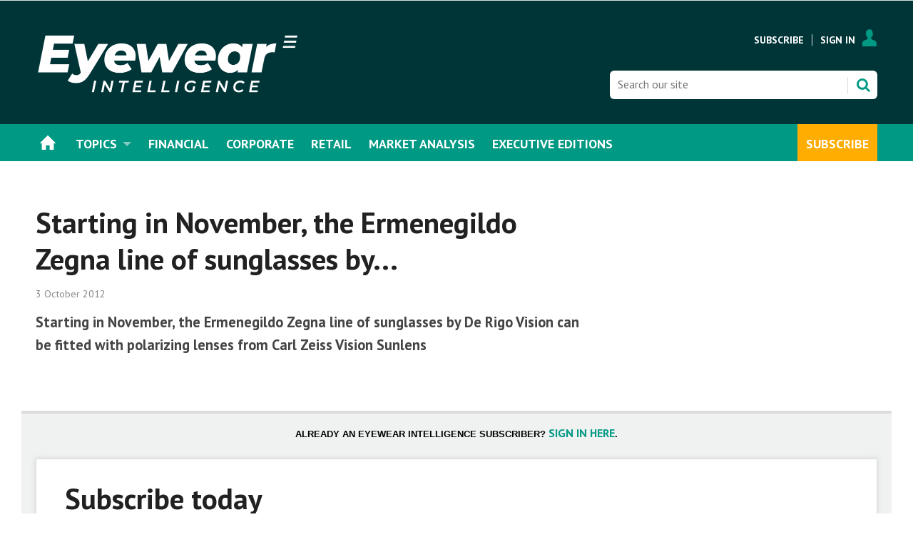

--- FILE ---
content_type: text/html; charset=utf-8
request_url: https://www.ewintelligence.com/starting-in-november-the-ermenegildo-zegna-line-of-sunglasses-by-/38613.article
body_size: 14675
content:

<!DOCTYPE html>
<html lang="en">
<head>
	<meta charset="utf-8">
<link rel="preload" as="style" href="/Magazine/core.css?p=7875617644525952">
<link rel="preload" as="script" href="/Magazine/core.js?p=7875617644525952">
	
	

	
	



<title>Starting in November, the Ermenegildo Zegna line of sunglasses by... | Short stops | Eyewear Intelligence</title>
<meta name="description" content="Starting in November, the Ermenegildo Zegna line of sunglasses by De Rigo Vision can be fitted with polarizing lenses from Carl Zeiss Vision Sunlens" />
<meta name="viewport" content="width=device-width, initial-scale=1" />


<meta name="momentnowdate" content="2026-01-30 10:05:21.458"/>
<meta name="momentlocale" content="en-gb"/>
<meta name="momentlocaleformat" content="D MMMM YYYY"/>
<meta name="momentrelative" content="false"/>
<meta name="momentrelativeformat" content="YYYY,MM,DD"/>
<meta name="momentrelativemorethan" content="10"/>

	
	
	<meta name="robots" content="noarchive" />
<meta name="pubdate" content="Wed, 03 Oct 2012 00:00 GMT" />
<link rel="canonical" href="https://www.ewintelligence.com/starting-in-november-the-ermenegildo-zegna-line-of-sunglasses-by-/38613.article" />
<meta name="blockthis" content="blockGA" />
<meta name="showwallpaper" content="true" />
<meta name="navcode" content="358" />
<meta name="primarynavigation" content="Home" />	
	
	<meta property="og:title" content="Starting in November, the Ermenegildo Zegna line of sunglasses by..." />
<meta property="og:type" content="Article" />
<meta property="og:url" content="https://www.ewintelligence.com/starting-in-november-the-ermenegildo-zegna-line-of-sunglasses-by-/38613.article" />
<meta property="og:site_name" content="Eyewear Intelligence" />
<meta property="og:description" content="Starting in November, the Ermenegildo Zegna line of sunglasses by De Rigo Vision can be fitted with polarizing lenses from Carl Zeiss Vision Sunlens" />
<meta property="og:image:width" content="1024" />
<meta property="og:image:height" content="536" />
<meta property="og:image" content="https://www.ewintelligence.com/Magazine/dest/graphics/social/logo.png?v=1" />
<meta property="og:image:alt" content="Eyewear Intelligence" />

<meta property="twitter:card" content="summary_large_image" />
<meta property="twitter:title" content="Starting in November, the Ermenegildo Zegna line of sunglasses by..." />
<meta property="twitter:description" content="Starting in November, the Ermenegildo Zegna line of sunglasses by De Rigo Vision can be fitted with polarizing lenses from Carl Zeiss Vision Sunlens" />
<meta property="twitter:image:src" content="https://www.ewintelligence.com/magazine/dest/graphics/social/twitter-logo.png?v=1" />
<meta property="twitter:image:alt" content="Eyewear Intelligence" />	

	
<link rel="icon" href="/magazine/dest/graphics/favicons/favicon-32x32.png" />
<!--[if IE]><link rel="shortcut icon" href="/magazine/dest/graphics/favicons/favicon.ico" /><![endif]-->
<link rel="apple-touch-icon-precomposed" href="/magazine/dest/graphics/favicons/apple-touch-icon-precomposed.png" />
<meta name="msapplication-TileImage" content="/magazine/dest/graphics/favicons/mstile-144x144.png" />
<meta name="msapplication-TileColor" content="#ffffff" />
	
	<link href="/Magazine/core.css?p=7875617644525952" rel="stylesheet" type="text/css">
<link href="/Magazine/print.css?p=7875617644525952" rel="stylesheet" type="text/css" media="print">


	
<script src="https://cdnjs.cloudflare.com/ajax/libs/jquery/3.4.1/jquery.min.js" integrity="sha256-CSXorXvZcTkaix6Yvo6HppcZGetbYMGWSFlBw8HfCJo=" crossorigin="anonymous" referrerpolicy="no-referrer"></script>
	
<script>var newLang={"more":{"default":"Show more","searchtype":"Show more","searchdates":"Show more"},"less":{"default":"Show fewer","searchtype":"Show fewer","searchdates":"Show fewer"},"show":{"default":"show"},"hide":{"default":"hide"},"caption":{"show":"show caption","hide":"hide caption"},"carousel":{"play":"play slideshow","pause":"pause slideshow"}};</script>
	<script type="text/javascript">
					var IPState = {
					
						useripstate: false,
						useripname: ''
						
					};
				</script>
<script type="text/javascript">
          
					window.dataLayer = window.dataLayer || [];
					window.dataLayer.push({'StoryID':'38613'});
					window.dataLayer.push({'StoryFormatProperty':'N'});
					
					window.dataLayer.push({'StoryCategories':'|Products|'});
					
					window.dataLayer.push({'StoryLayout':'Standard'});
					window.dataLayer.push({'StoryWidth':'standard width'});
					
					
					window.dataLayer.push({'StoryLayoutCode':'1'});
					
					window.dataLayer.push({'StoryFormatCode':'1096'});
					
					window.dataLayer.push({'StoryTypeCode':'1023'});
					
					window.dataLayer.push({'StoryCategoriesCodes':'|1488|'});
					
					window.dataLayer.push({'StoryFullNavPath':'null'});
					       
					window.dataLayer.push({'UserID':undefined});
					window.dataLayer.push({'NavCode':'358'});
					window.dataLayer.push({'MicrositeNavCode':'-1'});
					window.dataLayer.push({'NavKey':'2'});
          
          window.dataLayer.push({'NavigationAreaNavCode':'358'});
          </script>
<script type="text/javascript">
//dataLayer array declaration
window.dataLayer = window.dataLayer || [];
window.dataLayer.push({'LoggedIn':'False'});
window.dataLayer.push({'UserStateLoggedIn':'False'});
window.dataLayer.push({'FullNavPath':'|1|358|'});
window.dataLayer.push({'AccessStatus':'Denied'});
window.dataLayer.push({'Template':'Story'});
window.dataLayer.push({'Pubcode':'2'});
window.dataLayer.push({'PublicationName':'Eyewear Intelligence'});
window.dataLayer.push({'Title':'Starting in November, the Ermenegildo Zegna line of sunglasses by... | Short stops'});
window.dataLayer.push({'StoryAccessControl':'Private'});
window.dataLayer.push({'StoryFormat':'Article'});
window.dataLayer.push({'StoryType':'Short stops'});
window.dataLayer.push({'Headline':'Starting in November, the Ermenegildo Zegna line of sunglasses by...'});
window.dataLayer.push({'LongHeadline':undefined});
window.dataLayer.push({'Intro':undefined});
window.dataLayer.push({'Catchline':undefined});
window.dataLayer.push({'Synopsis':undefined});
window.dataLayer.push({'Standfirst':undefined});
window.dataLayer.push({'Answer':undefined});
window.dataLayer.push({'Source':undefined});
window.dataLayer.push({'Refs':undefined});
window.dataLayer.push({'Class':undefined});
window.dataLayer.push({'Credits':undefined});
window.dataLayer.push({'Postscript':undefined});
window.dataLayer.push({'PrimaryNav':'|Main navigation|Home|'});
window.dataLayer.push({'PrimaryNavCurrent':'Home'});
window.dataLayer.push({'PrimaryNavCode':'|1|358|'});
window.dataLayer.push({'PrimaryNavCodeCurrent':'358'});
window.dataLayer.push({'CategoryCodes':'|1488|'});
window.dataLayer.push({'Tags':undefined});
window.dataLayer.push({'Bylines':undefined});
window.dataLayer.push({'IssueDate':'13-11-2012'});
window.dataLayer.push({'IssueDateTime':'13-11-2012 10:21:22'});
window.dataLayer.push({'PublishDate':'03-10-2012'});
window.dataLayer.push({'PublishDateTime':'03-10-2012 00:00:00'});
window.dataLayer.push({'PartyActiveProductIds': undefined});
</script>
	<link href='https://fonts.googleapis.com/css?family=PT+Sans:400,700' rel='stylesheet' type='text/css'>
<style>


#mainnav .highlight a {
    background: #ffad01;
    color: #FFF;
}


#mainnav .navright {
float:right;
}



	.full-width-background.ewired {
		background-color: #059983;
 	}





/*Overide minheight of carousel*/
@media screen and (max-width: 1023px){
	.picCarousel .caption {
		min-height: 100px;
		}
		
    .masthead .mast {
    position: relative;
	 }
	 
	 body {
    padding-top: 0px;
	 }
	 
	 .masthead .leaderboard {
    padding: 10px 0;
	 }
}
</style><style type="text/css">.inline_image img[width][height]:not(.zoomable-image) {contain: unset;}</style>


<!-- Start cookieyes banner -->

<script id="cookieyes" type="text/javascript" src="https://cdn-cookieyes.com/client_data/b5e97338284ca9c0190f348d/script.js"></script>
<!-- End cookieyes banner -->



<meta name="google-site-verification" content="hkICSx6S2ebY2u0p15pF9CIy1hH2KVbOStriMlJJKrs" />

<script>
  function getDataLayerVal(keyVal) {
    for (var i = 0; i < window.dataLayer.length; i++) {
      if (dataLayer[i][keyVal] !== undefined) {
        return dataLayer[i][keyVal];
      }
    }
  }
  function getFullNavPath(path) {
    if(getDataLayerVal(path) !== undefined) {
      getDataLayerVal(path).split('|').join(' ').trim();
    }
  }
</script>

<!-- KISSMETRICS SNIPPET -->

<script type="text/javascript">var _kmq = _kmq || [];
var _kmk = _kmk || 'e88ffd174c4d0c526143f3f2f1baa173d8e7367c';
function _kms(u){
  setTimeout(function(){
    var d = document, f = d.getElementsByTagName('script')[0],
    s = d.createElement('script');
    s.type = 'text/javascript'; s.async = true; s.src = u;
    f.parentNode.insertBefore(s, f);
  }, 1);
}
_kms('//i.kissmetrics.io/i.js');
_kms('//scripts.kissmetrics.io/' + _kmk + '.2.js');
</script>


<!-- END KISSMETRICS SNIPPET -->

<!-- DFP HEADER CODE -->


<script type='text/javascript'>
  var googletag = googletag || {};
  googletag.cmd = googletag.cmd || [];
  (function() {
    var gads = document.createElement('script');
    gads.async = true;
    gads.type = 'text/javascript';
    var useSSL = 'https:' == document.location.protocol;
    gads.src = (useSSL ? 'https:' : 'http:') +
      '//www.googletagservices.com/tag/js/gpt.js';
    var node = document.getElementsByTagName('script')[0];
    node.parentNode.insertBefore(gads, node);
  })();
</script>

<!-- DFP code -->
<script type='text/javascript'>
    
    // Function to extract values from <meta> elements
    function getMetaContentByName(name,content){
        var content = (content==null)?'content':content;
        return document.querySelector("meta[name='"+name+"']").getAttribute(content);
    }

    var showwallpaper; 
    if(document.querySelector('meta[name="showwallpaper"]')) {
        showwallpaper = document.querySelector('meta[name="showwallpaper"]').content;
    }
    
    googletag.cmd.push(function() {
        
        // Define a size mapping object which can be applied to the ad positions. The first parameter to addSize is a viewport size, while the second is a list of allowed ad sizes. The sizes included below match those in the examples provided in this support document.
        
        //(Used for: AdvertA, AdvertB, AdvertC, AdvertAttach)
        var mapSmallRight = googletag.sizeMapping().
        // 320, 0 (Mobile)
        addSize([320, 0], [[300, 250],[300, 75]]).
        // 768, 0 (Tablet - Portrait)
        addSize([768, 0], [[300, 250],[300, 75]]).
        // 1024, 0 (Desktop / Tablet Landscape)
        addSize([1024, 0], [[300, 250],[300, 75]]).build();
        
        //(Used for: AdvertD, AdvertE, AdvertF)
        var mapLargeRight = googletag.sizeMapping().
        // 768, 0 (Tablet - Portrait)
        addSize([768, 0], [[300, 250]]).
        // 1024, 0 (Desktop / Tablet Landscape)
        addSize([1024, 0], [[300, 250],[300, 600]]).
		  // 320, 0 (Mobile)
        addSize([320, 0], [[300, 250]]).build();

        //(Used for: Masthead Leaderboard;)
        var mapLB = googletag.sizeMapping().
        // 768, 0 (Tablet - Portrait)
        addSize([768, 0], [[728, 90]]).
        // 1024, 0 (Desktop / Tablet Landscape)
        addSize([1024, 0], [[970, 250],[970, 90],[728, 90]]).
		  // 320, 0 (Mobile)
        addSize([320, 0], [[320, 50],[320, 100]]).
        // 601, 0 (Small Tablet - Portrait)
        addSize([601, 0], [[468, 60]]).build();

        //(Used for: Undernav;)
        var mapUN = googletag.sizeMapping().
        // 1024, 0 (Desktop / Tablet Landscape)
        addSize([1024, 0], [[1024, 250],[1024, 90],[970, 90]]).build();
        
        var mapWallpaper = googletag.sizeMapping().
        addSize([0, 0], []).
        // 1220, 0
        addSize([1220, 0], [1,1]).build();
          
		  
        
        //Define the link between the page text ad container reference and the DFP inventory item code (included as `/DFP_Account_Id/Inventory_Item_Code`). The supported creative size definition is also associated based on the `sizeMapping` definitions added in the code which immediately precedes this.
        googletag.defineSlot('/22139048208/edm-ewi/top', [[970, 250],[970, 90],[728, 90],[320, 50],[320, 100]], 'div-gpt-ad-top').defineSizeMapping(mapLB)
            .setTargeting("pos", "top")
            .addService(googletag.pubads());
        googletag.defineSlot('/22139048208/edm-ewi/undernav', [[1024, 90],[1024, 250],[970, 90],[728, 90]], 'div-gpt-ad-undernav').defineSizeMapping(mapUN)
            .setTargeting("pos", "undernav")
            .addService(googletag.pubads());
        googletag.defineSlot('/22139048208/edm-ewi/middle', [[970, 250],[970, 90],[728, 90],[320, 50],[320, 100]], 'div-gpt-ad-middle').defineSizeMapping(mapLB)
            .setTargeting("pos", "middle")
            .addService(googletag.pubads());
        googletag.defineSlot('/22139048208/edm-ewi/lower', [[970, 250],[970, 90],[728, 90],[468, 60],[320, 50],[320, 100]], 'div-gpt-ad-lower').defineSizeMapping(mapLB)
            .setTargeting("pos", "lower")
            .addService(googletag.pubads());		  
		  googletag.defineSlot('/22139048208/edm-ewi/mpu', [[300, 250]], 'div-gpt-ad-mpu').defineSizeMapping(mapSmallRight)
            .setTargeting("pos", "mpu")
            .addService(googletag.pubads());
        googletag.defineSlot('/22139048208/edm-ewi/mpu2', [[300, 250],[300, 600]], 'div-gpt-ad-mpu2').defineSizeMapping(mapLargeRight)
            .setTargeting("pos", "mpu2")
            .addService(googletag.pubads());
		  googletag.defineSlot('/22139048208/edm-ewi/mpu3', [[300, 250],[300, 600]], 'div-gpt-ad-mpu3').defineSizeMapping(mapLargeRight)
            .setTargeting("pos", "mpu3")
            .addService(googletag.pubads());
		  googletag.defineSlot('/22139048208/edm-ewi/mpu4', [[300, 250],[300, 600]], 'div-gpt-ad-mpu4').defineSizeMapping(mapLargeRight)
            .setTargeting("pos", "mpu4")
            .addService(googletag.pubads());				

			
// Pass the value of the `navcode` meta element to DFP as `navcode` (to be used as a `key-value`) 
        googletag.pubads().setTargeting("navcode",getMetaContentByName("navcode"));
        googletag.pubads().setTargeting("story",getDataLayerVal('StoryID'));
        googletag.pubads().setTargeting("jobrole",getDataLayerVal('jobr'));
        googletag.pubads().setTargeting("orgtype",getDataLayerVal('orgtype'));
		  googletag.pubads().setTargeting("pchan",getDataLayerVal('PrimaryNavCurrent'));
		  googletag.pubads().setTargeting("templ",getDataLayerVal('Template'));
        googletag.pubads().enableSingleRequest();


//        var wallpaperSlot =  googletag.defineOutOfPageSlot('/22139048208/edm-ewi/1501500598699-0', 'div-gpt-ad-1501500598699-0').addService(googletag.pubads());
//        googletag.pubads().addEventListener("slotRenderEnded",function(e){e.slot.getSlotElementId()!=wallpaperSlot.getSlotElementId()||e.isEmpty||(document.querySelector(".wallpaper-ad[data-site-width-1024]")&&(document.body.className+=" site-width-1024"),"true"===showwallpaper&&(document.body.className+=" wallpaper-applied",$(window).trigger("wallpaper:advert")))});

        googletag.pubads().collapseEmptyDivs();
        googletag.enableServices();

    });
        
       
        
//        document.querySelector("#div-gpt-ad-1501500598699-0")&&showwallpaper&&(googletag.defineOutOfPageSlot("/22139048208/edm-ewi/1501500598699-0","div-gpt-ad-1501500598699-0").defineSizeMapping(mapWallpaper).addService(googletag.pubads()),googletag.pubads().addEventListener("slotRenderEnded",function(e){e.slot.getSlotElementId()!=wallpaperSlot.getSlotElementId()||e.isEmpty||(document.querySelector(".wallpaper-ad[data-site-width-1024]")&&(document.body.className+=" site-width-1024"),"true"===showwallpaper&&(document.body.className+=" wallpaper-applied",$(window).trigger("wallpaper:advert")))}));
        
//        window.addEventListener('message', receiveMessage, false);
//function receiveMessage(event) {
//    if(event.data == 'wallpaper-fireplace') document.body.className+=" wallpaper-fireplace";
//    if(document.body.className.match('wallpaper-fireplace')) {
//        var mastHeight = document.querySelector('#masthead').offsetHeight,
//        wallpaperElement = document.querySelector('.wallpaper-ad').getElementsByTagName('div')[0];
//        wallpaperElement.style.top = mastHeight + 'px'
//    }
// }


        
</script>



<!-- Accordion JS -->
<script>
$(function() {
  $('.accordion').each(function(i, el) {
    $(el).on('click', function() {
      $(this).toggleClass('active')
    });
  });
});
</script>
<!-- Accordion JS End -->

	
	<!-- Google Tag Manager -->
<script>(function(w,d,s,l,i){w[l]=w[l]||[];w[l].push({'gtm.start':
new Date().getTime(),event:'gtm.js'});var f=d.getElementsByTagName(s)[0],
j=d.createElement(s),dl=l!='dataLayer'?'&l='+l:'';j.async=true;j.src=
'https://www.googletagmanager.com/gtm.js?id='+i+dl;f.parentNode.insertBefore(j,f);
})(window,document,'script','dataLayer','GTM-WQM9NHQ');</script>
<!-- End Google Tag Manager -->


<!-- EWI Google Tag Manager -->
<script>(function(w,d,s,l,i){w[l]=w[l]||[];w[l].push({'gtm.start':
new Date().getTime(),event:'gtm.js'});var f=d.getElementsByTagName(s)[0],
j=d.createElement(s),dl=l!='dataLayer'?'&l='+l:'';j.async=true;j.src=
'https://www.googletagmanager.com/gtm.js?id='+i+dl;f.parentNode.insertBefore(j,f);
})(window,document,'script','dataLayer','GTM-N8CNBVG');</script>
<!-- End Google Tag Manager -->

	


</head>
<body id="storyAccess" class="StoryAccess-master js-disabled">
	
	<!-- Google Tag Manager (noscript) -->
<noscript><iframe src="https://www.googletagmanager.com/ns.html?id=GTM-WQM9NHQ"
height="0" width="0" style="display:none;visibility:hidden"></iframe></noscript>
<!-- End Google Tag Manager (noscript) -->

<!-- EWI Google Tag Manager (noscript) -->
<noscript><iframe src="https://www.googletagmanager.com/ns.html?id=GTM-N8CNBVG"
height="0" width="0" style="display:none;visibility:hidden"></iframe></noscript>
<!-- End Google Tag Manager (noscript) -->
	
<!--[if lte IE 10]>
<link rel="stylesheet" href="/CSS/dest/notsupported.css">
<div class="notSupported">
	<div class="sleeve">
		<span id="logo" class="vector-icon i-brand-logo i-brand-logo-dims"></span>
		<h2>
			Your browser is not supported
		</h2>
		<p>
			Sorry but it looks as if your browser is out of date. To get the best experience using our site we recommend that you upgrade or switch browsers.
		</p>
		<p class="buttonContainer">
			<a class="button" href="https://www.google.co.uk/webhp?ion=1&espv=2&ie=UTF-8#q=update+my+browser" target="_blank">Find a solution</a>
		</p>
	</div>
</div>
<![endif]-->
	<script type="text/javascript">document.body.className = document.body.className.replace('js-disabled', ''); document.cookie="_js=1; path=/";</script>
	


	<div id="wrapper">
		
<ul id="skiplinks"><li><a href="#wrapper_sleeve">Skip to main content</a></li><li><a href="#mainnav">Skip to navigation</a></li></ul>
		
<header id="masthead" class="masthead">
	<div class="htmlContent">
  
</div>
	
	
	<div class="leaderboard">
    <div class="ad">
<div id='div-gpt-ad-top' style="padding:19px 0px;">
  <script>
 
    googletag.cmd.push(function() { googletag.display('div-gpt-ad-top'); });
  </script>
</div>
</div>
</div>

<style>

.masthead .leaderboard {
    padding: 0px 24px;
}

</style>
	<div class="mast container full" role="banner" data-multi-toggle-menu>
		<div class="inner-sleeve" data-menu-open-pushed>
			<div class="mastheadLogo">
    <a href="/">
<img alt="SGI-Europe-Byline-NEG" src="https://d17a3fdbpsza48.cloudfront.net/Pictures/740xAny/P/web/y/p/b/eyewearneg4x_905793.png" width="370px" />
    </a>
</div>
<div class="mastheadMobileLogo">
    <a href="/">
<img alt="SGI-Europe-Byline-NEG" src="https://d17a3fdbpsza48.cloudfront.net/Pictures/400xAny/P/web/y/p/b/eyewearneg4x_905793.png" width="200px" />
    </a>
</div>

<style>

@media only screen and (max-width: 1024px) {
.masthead .mast {
    height: 68px;
}
}
</style>
			
			<div class="mastControls">
				<nav data-multi-toggle-item="" class="mastNav loggedout hide"><span class="toggleIcon"><a href="#mastnav" data-toggle-button=""><span class="assistive">Mast navigation</span></a></span><ul id="mastnav" data-toggle-element=""><li><a href="https://www.ewintelligence.com/memberships">Subscribe</a></li><li><a class="popup signIn" href="https://www.ewintelligence.com/sign-in">Sign In</a></li></ul></nav>
				<div class="mastheadSearch hide" data-multi-toggle-item="">
  <span class="toggleIcon">
    <a href="#search" data-toggle-button="">
      <span class="assistive">Search our site</span>
    </a>
  </span>
  <form action="https://www.ewintelligence.com/searchresults" method="get" id="mastsearch" data-toggle-element="">
    <fieldset>
      <div>
        <label for="search">Search our site</label>
        <input type="text" id="search" value="" name="qkeyword" class="text" placeholder="Search our site" />
        <button class="mastSearch" type="submit">Search</button>
      </div>
    </fieldset>
  </form>
</div>
				

<div class="menuToggle">
	<span class="toggleIcon"><a href="#mobilemenu" data-menu-toggle-button=""><span class="assistive">Menu</span></a></span>
</div>
			</div>
		</div>
	</div>
	<div class="menuContainer">
		<div class="mobileMenu" id="mobilemenu">
  <div class="sleeve">
    <a class="menuClose" href="#wrapper">
      <span>Close<span class="assistive"> menu</span></span>
    </a>
    <ul class="main">
      <li class="home-icon">
        <a href="https://www.ewintelligence.com/">
          <span>Home</span>
        </a>
      </li>
      <li class="hasChildren ">
        <a href="https://www.ewintelligence.com/topics" aria-expanded="false">
          <span>Topics</span>
        </a>
        <ul aria-hidden="true" class="subMenu hide">
          <li class="parentBack">
            <a class="toolbar" href="#">
              <span class="header">Back<span class="assistive"> to parent navigation item</span></span>
              <span class="btn backBtn">
                <i></i>
              </span>
            </a>
          </li>
          <li class="parentNav">
            <a href="https://www.ewintelligence.com/topics">
              <span>Topics</span>
            </a>
          </li>
          <li class="">
            <a href="https://www.ewintelligence.com/topics/financial-results">
              <span>Financial Results</span>
            </a>
          </li>
          <li class="">
            <a href="https://www.ewintelligence.com/topics/corporate-and-manda">
              <span>Corporate and M&A</span>
            </a>
          </li>
          <li class="">
            <a href="https://www.ewintelligence.com/dtc-and-e-commerce">
              <span>DTC & E-Commerce</span>
            </a>
          </li>
          <li class="">
            <a href="https://www.ewintelligence.com/market-analysis">
              <span>Market Analysis</span>
            </a>
          </li>
          <li class="">
            <a href="https://www.ewintelligence.com/topics/executive-changes">
              <span>Executive changes</span>
            </a>
          </li>
          <li class="break">
            <a href="https://www.ewintelligence.com/topics/retail-and-distribution">
              <span>Retail & Distribution</span>
            </a>
          </li>
          <li class="">
            <a href="https://www.ewintelligence.com/topics/legal-and-institutional">
              <span>Legal & Institutional</span>
            </a>
          </li>
          <li class="">
            <a href="https://www.ewintelligence.com/topics/csr-and-sustainability">
              <span>CSR & Sustainability</span>
            </a>
          </li>
          <li class="">
            <a href="https://www.ewintelligence.com/topics/product-and-marketing">
              <span>Product & Marketing</span>
            </a>
          </li>
          <li class="">
            <a href="https://www.ewintelligence.com/topics/trade-and-sourcing">
              <span>Trade & Sourcing</span>
            </a>
          </li>
          <li class="">
            <a href="https://www.ewintelligence.com/topics/trade-fairs-and-events">
              <span>Trade Fairs & Events</span>
            </a>
          </li>
          <li class="">
            <a href="https://www.sgieurope.com/sustainablebusiness2022" class="newWindow">
              <span>#SustainableBusiness2022</span>
            </a>
          </li>
          <li class="">
            <a href="https://www.ewintelligence.com/topics/covid-19">
              <span>COVID-19</span>
            </a>
          </li>
        </ul>
      </li>
      <li class="">
        <a href="https://www.ewintelligence.com/financial">
          <span>Financial</span>
        </a>
      </li>
      <li class="">
        <a href="https://www.ewintelligence.com/topics/corporate-and-manda">
          <span>Corporate</span>
        </a>
      </li>
      <li class="">
        <a href="https://www.ewintelligence.com/topics/retail-and-distribution">
          <span>Retail</span>
        </a>
      </li>
      <li class="">
        <a href="https://www.ewintelligence.com/market-analysis">
          <span>Market Analysis</span>
        </a>
      </li>
      <li class="">
        <a href="https://www.ewintelligence.com/executive-editions">
          <span>Executive Editions</span>
        </a>
      </li>
      <li class="navright highlight">
        <a href="https://www.ewintelligence.com/memberships">
          <span>Subscribe</span>
        </a>
      </li>
    </ul>
    
  </div>
</div>
<div class="mobileMenuClose"></div>
		<div id="mainnav" class="desktopNavigation container" data-menu-open-pushed=""><div class="dropdown vanityPanel"><div class="inner-sleeve"></div></div><div class="inner-sleeve"><ul class="main preJS"><li data-navcode="358" data-rootnavcode="358" class="current home-icon"><a href="https://www.ewintelligence.com/"><span>Home</span></a></li><li data-navcode="255" data-rootnavcode="255" class="hasChildren twoSubNav"><a href="https://www.ewintelligence.com/topics"><span>Topics</span></a><div class="dropdown"><div class="inner-sleeve"><ul><li class="subnav"><ul><li data-navcode="309" data-rootnavcode="255" class=""><a href="https://www.ewintelligence.com/topics/financial-results"><span>Financial Results</span></a></li><li data-navcode="310" data-rootnavcode="255" class=""><a href="https://www.ewintelligence.com/topics/corporate-and-manda"><span>Corporate and M&A</span></a></li><li data-navcode="407" data-rootnavcode="255" class=""><a href="https://www.ewintelligence.com/dtc-and-e-commerce"><span>DTC & E-Commerce</span></a></li><li data-navcode="408" data-rootnavcode="255" class=""><a href="https://www.ewintelligence.com/market-analysis"><span>Market Analysis</span></a></li><li data-navcode="312" data-rootnavcode="255" class=""><a href="https://www.ewintelligence.com/topics/executive-changes"><span>Executive changes</span></a></li><li data-navcode="311" data-rootnavcode="255" class="break"><a href="https://www.ewintelligence.com/topics/retail-and-distribution"><span>Retail & Distribution</span></a></li></ul></li><li class="subnav"><ul><li data-navcode="317" data-rootnavcode="255" class=""><a href="https://www.ewintelligence.com/topics/legal-and-institutional"><span>Legal & Institutional</span></a></li><li data-navcode="314" data-rootnavcode="255" class=""><a href="https://www.ewintelligence.com/topics/csr-and-sustainability"><span>CSR & Sustainability</span></a></li><li data-navcode="315" data-rootnavcode="255" class=""><a href="https://www.ewintelligence.com/topics/product-and-marketing"><span>Product & Marketing</span></a></li><li data-navcode="318" data-rootnavcode="255" class=""><a href="https://www.ewintelligence.com/topics/trade-and-sourcing"><span>Trade & Sourcing</span></a></li><li data-navcode="319" data-rootnavcode="255" class=""><a href="https://www.ewintelligence.com/topics/trade-fairs-and-events"><span>Trade Fairs & Events</span></a></li><li data-navcode="671" data-rootnavcode="255" class=""><a href="https://www.sgieurope.com/sustainablebusiness2022" class="newWindow"><span>#SustainableBusiness2022</span></a></li><li data-navcode="406" data-rootnavcode="255" class=""><a href="https://www.ewintelligence.com/topics/covid-19"><span>COVID-19</span></a></li></ul></li></ul></div></div></li><li data-navcode="654" data-rootnavcode="654"><a href="https://www.ewintelligence.com/financial"><span>Financial</span></a></li><li data-navcode="730" data-rootnavcode="730"><a href="https://www.ewintelligence.com/topics/corporate-and-manda"><span>Corporate</span></a></li><li data-navcode="731" data-rootnavcode="731"><a href="https://www.ewintelligence.com/topics/retail-and-distribution"><span>Retail</span></a></li><li data-navcode="257" data-rootnavcode="257"><a href="https://www.ewintelligence.com/market-analysis"><span>Market Analysis</span></a></li><li data-navcode="260" data-rootnavcode="260"><a href="https://www.ewintelligence.com/executive-editions"><span>Executive Editions</span></a></li><li data-navcode="410" data-rootnavcode="410" class="navright highlight"><a href="https://www.ewintelligence.com/memberships"><span>Subscribe</span></a></li><li class="more hide"><a href="#mobilemenu" data-menu-toggle-button="" aria-expanded="false"><span>
                More from<span class="assistive"> navigation items</span></span></a></li></ul></div></div><div class="desktopNavigationSpace"></div>
	</div>
</header>


<!-- 
<div class="ad-style1 showMenuPushed">
    <div class="sleeve">     
         Insert ad code here
        </div></div>
		   -->
		<div id="wrapper_sleeve" data-menu-open-pushed>
			<div id="columns" role="main">
				<div id="colwrapper">
					<div class="accessContainer">
						
	






	
	<div class="container">
  <div class="inner-sleeve">
    <div class="storyPreview">
      <h1>Starting in November, the Ermenegildo Zegna line of sunglasses by...</h1>
      <p class="byline meta">
        <span class="date" data-date-timezone="{&quot;publishdate&quot;: &quot;2012-10-03T00:00:00&quot;,&quot;format&quot;: &quot;D MMMM YYYY&quot;}">2012-10-03T00:00:00</span>
      </p>
      <div class="standfirst">
        <p>Starting in November, the Ermenegildo Zegna line of sunglasses by De Rigo Vision can be fitted with polarizing lenses from Carl Zeiss Vision Sunlens</p>
      </div>
    </div>
  </div>
</div>

	<div class="container">
  <div class="inner-sleeve accessMessage">
    <div class="topBlock alignCentre"><h2 id="This_is_premium_content"><span style="font-family: Roboto, Helvetica, Arial, sans-serif; font-size: 13px; color: #000000;">Already an Eyewear Intelligence subscriber?</span><strong>&nbsp;<a class="ad-append-return" href="/sign-in">Sign in here</a></strong><span style="font-family: Roboto, Helvetica, Arial, sans-serif; font-size: 13px; color: #000000;">.</span></h2></div>
    <div class="middleBlock">
      <div class="storytext"><div class="inline_image  image_size_full"><img alt="barrier_image_OIC" src="https://d1f00kj7ad54bu.cloudfront.net/Pictures/web/h/b/n/ewi_accessgate_march2023png_transparent_828281.png"></div>

<h1 id="Subscribe_for_full_access">Subscribe today</h1>
<p><strong><strong>Buying a membership today will give you:</strong></strong></p>
<ul>
<li><strong>Unlimited access to ewintelligence.com</strong> - all insight and analysis available online</li>
<li>Our <em>executive edition </em>of <strong>Eyewear Intelligence</strong> (Digital Edition) - the must-read for all decision-makers in the industry</li>
<li><strong>Weekly E-mail Briefing </strong>from the Chief Editor<strong> </strong>with the lastest analysis and most important industry developments</li>
<li><strong><strong>Case studies and best practices</strong> </strong>on business challenges</li>
<li><strong>Guest chronicles, interviews, insights </strong>from industry experts and leaders that are shaping the future of the industry</li>
<li>Access to over 11,500 articles and analyses in the archive</li>
<li>Personal library to save articles and track your key content</li>
<li>Powerful search and intuitive navigation</li>
<li><strong>Organisation-wide access&nbsp;</strong>across offices, people and devices</li>
</ul>
<div class="factfile">
<p><a class="ad-append-return" href="https://www.ewintelligence.com/subscribe">SUBSCRIBE TODAY</a></p>
</div>
<p style="text-align: center;">To continue reading this article <strong><a href="https://account.ewintelligence.com/register?returl=https%3a%2f%2fwww.ewintelligence.com" target="_blank" rel="noopener noreferrer">register now</a>.</strong></p></div>
    </div>
  </div>
</div>


					</div>
				</div>
			</div>
			
	<div class="container relatedVideos restrictedcontent">
		<div class="inner-sleeve">
			<div id="videosreflow-tabletportrait"></div>
			<div id="videosreflow-mobile"></div>
		</div>
	</div>
	




			
<div id="footer" class="footer" role="contentinfo">
	<div class="container footerTopNavPageText">
		<div class="inner-sleeve">
			<div class="nav topNav"><ul><li class="first"><a href="https://www.ewintelligence.com/contact-us">Contact us</a></li><li class=""><a href="https://www.ewintelligence.com/subscribe">Subscribe</a></li><li class="last"><a href="https://www.ewintelligence.com/advertise-with-us">Advertise with us</a></li></ul></div><style type="text/css">

.footer .footerTopNavPageText {
	padding-bottom: 50px;
	background-color: #003538;
}

#footer-right-col, #footer-left-col{
	display: block !important;
	margin-top: 40px;
}

#footer .footerTopNavPageText .inner-sleeve{
	display: flex;
   flex-direction: row;
	justify-content: space-between;
	flex-wrap: nowrap;
}

#footer .footerTopNavPageText .inner-sleeve > div {
	flex-grow: 1;
	flex-basis: 0;
}

#footer .container.footerTopNavPageText .inner-sleeve:after, .container.footerTopNavPageText .inner-sleeve:before {
	display: none;
}

.footer .topNav{
	width: auto;
	border-left: solid 1px #5b8096;
	margin-left: 20px;
	margin-right: 20px;
	margin-bottom: 0px;
	margin-top: 40px;
}

#footer .topNav h4 {
	margin-left: 40px;
	color: #009984;
}

.footer .topNav ul{
	flex-direction: column;
	padding-left: 0;
}

.footer .topNav ul li{
	width: 100% !important;
	border-left: none;
	padding-left: 40px !important;
}

.footer .topNav ul li a {
	color: #ffffff;
}

.footer .topNav ul li:nth-child(4n+1){
	padding-left: 40px !important;
	/***border-left: 1px solid #f0f2f2;***/
}

.footer .topNav ul li:nth-child(3n+1):before {
	left: 20px !important;
}

.footer .topNav ul li:nth-child(odd), .footer .topNav ul li:nth-child(3n+1){
	border-left: none;
}

.footer .topNav ul li:nth-child(4n+1):before, .footer .topNav ul li:nth-child(odd):before{
	left: 20px !important;
}

.footer .topNav ul li:nth-child(2n){
	margin-left: 0 !important;
}

#footer p, #footer h3, #footer h4, #footer h2{
	color: #ffffff;
}

/***left col***/

#footer .footerLogo .logoIcon {
    width: 300px;
    height: 75px;
}

/**#footer .footerLogo {
    display: block;
    float: left;
    margin-right: 2.3576516%;
    width: 23.2317613%;
    width: auto;
}**/

#footer .footerLogo .logoIcon {
    background-repeat: no-repeat;
    background-image: url(/magazine/dest/graphics/output/sprite.css-a4797686.svgz);
    display: inline-block;
	 background-size: 188% auto;
	 width: 220px;
}

.footer-brand-logos > a img {
	width: 110px;
	float: left;
	margin-right: 25px;
}

#footer .footer-brand-logos ul{
	padding-left: 0px;
	margin-bottom: 0;
}

#footer .footer-brand-logos li{
	display: inline-block;
	margin: 0;
}

#footer .footer-brand-logos li a {
	width: 3.2rem;
	height: 3.2rem;
	background-color: green;
	display: inline-block;
	text-align: center;
	line-height: 40px;
	color: #ffffff;
	transition: transform .3s;
}
#footer .footer-brand-logos li a:hover {
	transform: scale(1.1);
}

#footer .footer-brand-logos li:nth-child(1) a {
	background-color: #fea114;
}

#footer .footer-brand-logos li:nth-child(2) a {
	background-color: #459588;
}

#footer .footer-brand-logos li:nth-child(3) a {
	background-color: #e50f17;
}

#footer-left-col p {
	font-size: 0.9rem;
	line-height: 1.5rem;
}
#footer-left-col a:hover {
	color: #fff;
}

/***right col***/

#footer-right-col {
	padding-left: 20px;
	border-left: solid 1px #5b8096;
}

div.footer-subscribe{
	display: flex;
	flex-direction: row;
	align-items: center;
}

.button.gold {
	 background: #009DE0 0% 0% no-repeat padding-box;
    background-image: radial-gradient(at bottom left, #F3DEA8 8%, #EAC364 52%);
    /* box-shadow: 0 0 15px 2px white; */
    color: #000 !important;
    border-radius: 8px;
    display: inline-block;
    font: bold 1.025rem/1.224rem PT Sans;
    padding: 10px 26px;
    text-align: center;
    text-transform: default;
    transition: background-color .25s ease-in;
    border: solid 1px #c9a86c;
    margin-top: 0px;
	 margin-right: 20px;
}

/***.button.gold:hover {
	background-color: #009de0 !important;
}***/

div.subscribe-text {
	color: #ffffff;
}

#footer .newsletterSignup {
	border-top: none;
	margin-bottom: 25px;
	color: #ffffff !important;
}

.newsletterSignup, .newsletterSignup .newsletterSignupHead {
	background-color: transparent;
}

.newsletterSignup .newsletterSignupFoot a:hover {
	background-color: #EAC364;
}

#footer .newsletterSignupFoot {
	border-top: none;
	border-bottom: solid 1px #5b8096;
	padding-bottom: 26px;
}

.newsletterSignup .form ul li input[type=checkbox]:active+label, .newsletterSignup .form ul li input[type=checkbox]:focus+label{
	box-shadow: none;
}

#footer-right-col .newsletterSignup .form ul li .switch-label{
	color: #ffffff;
}

@media screen and (max-width:900px) {
	
	#footer-right-col {
		display: none !important;
	}
}


@media screen and (max-width:650px) {

	#footer .footerTopNavPageText .inner-sleeve{
		flex-direction: column;
		justify-content: space-between;
		flex-wrap: nowrap;
	}
	
	#footer-right-col {
		display: block !important;
	}
	
	#footer-left-col {
		padding-left: 20px;
		padding-right: 20px;
		padding-bottom: 30px;
		border-bottom: solid 1px #5b8096;
	}
	
	.footer .topNav {
		margin-left: 0px;
		margin-top: 40px;
		border-left: none;
		border-bottom: solid 1px #5b8096;
	}
	
	#footer-right-col {
		padding-right: 20px;
		border-left: none;
	}
}


.footer .webvision {
    color: #888 !important;
	 }

</style>



<div id="footer-right-col" style="display:none;">
    <!---<h2>Newsletters</h2>
    <p>Another line of text<br/>Daily | Weekly</p>
    <a class="button" href="/register">Register</a>
    <a class="button gold" href="/subscribe">Subscribe</a>--->

    <div class="newsletterSignup" data-ajax-load-content="" data-url="/newslettersignup?wid=46&amp;navcode=333" data-cache-bust="true">
        <header><![CDATA[Email Newsletters]]></header>
        <intro><![CDATA[Sign up for email newsletters for up-to-date news. For additional newslettters, become a member]]></intro>
        <newsletter><![CDATA[EIW]]></newsletter>
        <newsletter><![CDATA[EWU]]></newsletter>
        <senttotext><![CDATA[Sent to:]]></senttotext>
        <editlinktext><![CDATA[Edit]]></editlinktext>
    </div>
    <div class="footer-subscribe">
        <a class='button gold' href='/subscribe'>Subscribe</a>
    </div>
</div>
<script type="text/javascript">

    $(document).ready(function(){
        $( "<div id='footer-left-col' style='display:none;'> <div class='footerLogo'> <a href='/'> <span class='logoIcon'> <span class='assistive'>Site name</span> </span> </a> </div> <div><p><i>Eyewear Intelligence</i> is the leading international business publication on the <a href='/' target='_blank'>eyewear market</a> in Europe, focusing on brands, manufacturers, retailers and suppliers. We provide critical market information and analysis to make better informed decisions in a fast changing market environment.</p> </div> <div class='footer-brand-logos'><a href='https://edmpublications.com/' target='_blank'><img src='https://edmpublications.com/wp-content/uploads/2020/11/EDM-Publications-NEG-1x.png' alt='EDM Publications'/></a><ul><li><a href='https://www.oicompass.com/' target='_blank'><img src='https://d1f00kj7ad54bu.cloudfront.net/Pictures/214xAny/P/web/b/h/p/outdorrbadge1x_873196.jpg' alt='Outdoor Industry Compass' /></a></li><li><a href='https://www.ewintelligence.com/' target='_blank'><img src='https://d1f00kj7ad54bu.cloudfront.net/Pictures/214xAny/P/web/b/h/p/eyewearbadge1x_810447.jpg' alt='Eyewear Intelligence' /></a></li><li><a href='https://www.shoeintelligence.com/' target='_blank'><img src='https://d1f00kj7ad54bu.cloudfront.net/Pictures/214xAny/P/web/b/h/p/shoebadge1x_942425.jpg' alt='Shoe Intelligence' /></a></li><li><a href='https://www.sgieurope.com/' target='_blank'><img src='https://d1f00kj7ad54bu.cloudfront.net/Pictures/214xAny/P/web/b/h/p/sgieuropebadge1x_103032.jpg' alt='SGI Europe' /></a></li></ul><br /><p>Members of:<br /><a href='https://v-z-b.de/'target='_blank'>Association of Magazine Publishers in Bavaria</a><br><a href='https://www.bevh.org/'target='_blank'>Federal Association of E-Commerce and Mail Order</a></p></div></div>" ).insertBefore("#footer .nav");
        $(".footer .topNav").prepend("<h4>Useful links</h4>");

        /***var inc = 0;
        var g = setInterval(function(){

            var t = $(".newsletterSignupFoot a.signIn");
            if(t.length > 0 || inc == 50){
                console.log("here: " + inc, t);
                clearInterval(g);

                $("<a class='button gold' href='/subscribe'>Subscribe</a>").insertAfter(t);
            }
            inc++;
        }, 100);***/

    });

</script>
		</div>
	</div>
	<div class="container bottomNav"><div class="inner-sleeve"><ul><li class="first">COPYRIGHT © EDM PUBLICATIONS GMBH</li><li><a href="https://www.ewintelligence.com/contact-us">Contact us</a></li><li><a href="https://www.ewintelligence.com/faqs">FAQS</a></li><li><a href="https://www.ewintelligence.com/terms-and-conditions">Terms and Conditions</a></li><li><a href="https://edmpublications.com/imprint/" class="newWindow">Impressum</a></li><li><a href="https://www.ewintelligence.com/privacy-and-cookies-policy">Privacy & Cookies Policy</a></li><li><a href="https://www.linkedin.com/company/eyewear-intelligence" class="newWindow">Follow-us on Linkedin</a></li><li class="last"><a href="https://www.ewintelligence.com/topics-a-z">Topics A-Z</a></li></ul></div></div>		
	<div class="bottom">
		<div class="container footerBottomNavPageText">
			<div class="inner-sleeve">
				
				<p class="webvision">Site powered by <a href="https://www.abacusemedia.com/webvisioncloud">Webvision Cloud</a></p>
			</div>
		</div>
	</div>
</div>

		</div>
	</div>
	<script src="/Magazine/core.js?p=7875617644525952" defer></script>
	
	<!-- For moving email address from form to registration form -->

<script type="text/javascript">
	
	function setCookie(cname, cvalue, exdays) {
		
	  var d = new Date();
	  d.setTime(d.getTime() + (exdays*24*60*60*1000));
	  var expires = "expires="+ d.toUTCString();
		console.log("expires", expires);
	  document.cookie = cname + "=" + cvalue + ";" + expires + ";domain=ewintelligence.com";
		
	}
	
	$(document).ready(function(){
		
		$(".emailprom input.button").on("click", function(e){
			
			e.preventDefault();
			var email = $(".emailprom #email").val();
			
			if(email.length > 0){
				setCookie("temp_email", email, 1);
				console.log("TEST", email);
			}

			$(".emailprom form").submit();
			
		});
		
	});
</script>


<!-- END For moving email address from form to registration form -->


	
    
<script type="application/ld+json">{
  "@context": "https://schema.org",
  "@type": "Article",
  "description": "Starting in November, the Ermenegildo Zegna line of sunglasses by De Rigo Vision can be fitted with polarizing lenses from Carl Zeiss Vision Sunlens",
  "mainEntityOfPage": {
    "@type": "WebPage",
    "@id": "https://www.ewintelligence.com/starting-in-november-the-ermenegildo-zegna-line-of-sunglasses-by-/38613.article"
  },
  "author": {
    "@type": "Organization",
    "name": "Eyewear Intelligence"
  },
  "dateCreated": "2012-10-03",
  "dateModified": "2020-05-02",
  "datePublished": "2012-10-03",
  "hasPart": {
    "@type": "WebPageElement",
    "isAccessibleForFree": false,
    "cssSelector": ".restrictedcontent"
  },
  "headline": "Starting in November, the Ermenegildo Zegna line of sunglasses by...",
  "isAccessibleForFree": false,
  "publisher": {
    "@type": "Organization",
    "name": "Eyewear Intelligence",
    "logo": {
      "@type": "ImageObject",
      "url": "https://www.ewintelligence.com/magazine/dest/graphics/logo/logo.png"
    }
  }
}</script>
    

	
</body>
</html>

--- FILE ---
content_type: text/html; charset=utf-8
request_url: https://www.ewintelligence.com/newslettersignup?wid=46&navcode=333&_=1769767522143
body_size: 517
content:
<div class="newsletterSignupHead"><span class="email"></span><div class="headInfo">
    <h2>Email Newsletters</h2>
    <p>Sign up for email newsletters for up-to-date news</p>
  </div>
</div>
<div class="form">
  <ul class="newsletterList signedIn">
    <li class="newsletter newsletter1"><input type="checkbox" name="newsletterupdate" id="EIW" data-id="EIW" data-token="4PKmQI1If2KG+9OFrIkDboYS"><label for="EIW"><span class="switch-toggle"><span class="switch-toggle-handle"></span></span><span class="switch-label">Eyewear Intelligence - Weekly Round-up</span></label></li>
    <li class="newsletter newsletter2"><input type="checkbox" name="newsletterupdate" id="EWU" data-id="EWU" data-token="4PKmQI1If2KG+9OFrIkDboYS"><label for="EWU"><span class="switch-toggle"><span class="switch-toggle-handle"></span></span><span class="switch-label">Eyewear Intelligence - News, Offers and Invites</span></label></li>
  </ul>
</div>
<div class="newsletterSignupFoot"><a href="https://www.ewintelligence.com/sign-in" class="button popup signIn">Sign up</a></div>

--- FILE ---
content_type: text/html; charset=utf-8
request_url: https://www.google.com/recaptcha/api2/aframe
body_size: 267
content:
<!DOCTYPE HTML><html><head><meta http-equiv="content-type" content="text/html; charset=UTF-8"></head><body><script nonce="kpwiW-WuqRaECAPSEef8Mw">/** Anti-fraud and anti-abuse applications only. See google.com/recaptcha */ try{var clients={'sodar':'https://pagead2.googlesyndication.com/pagead/sodar?'};window.addEventListener("message",function(a){try{if(a.source===window.parent){var b=JSON.parse(a.data);var c=clients[b['id']];if(c){var d=document.createElement('img');d.src=c+b['params']+'&rc='+(localStorage.getItem("rc::a")?sessionStorage.getItem("rc::b"):"");window.document.body.appendChild(d);sessionStorage.setItem("rc::e",parseInt(sessionStorage.getItem("rc::e")||0)+1);localStorage.setItem("rc::h",'1769767526285');}}}catch(b){}});window.parent.postMessage("_grecaptcha_ready", "*");}catch(b){}</script></body></html>

--- FILE ---
content_type: application/javascript
request_url: https://ml314.com/utsync.ashx?pub=&adv=&et=0&eid=87970&ct=js&pi=&fp=&clid=&if=0&ps=&cl=&mlt=&data=&&cp=https%3A%2F%2Fwww.ewintelligence.com%2Fstarting-in-november-the-ermenegildo-zegna-line-of-sunglasses-by-%2F38613.article&pv=1769767525084_0ir169efu&bl=en-us@posix&cb=1587350&return=&ht=&d=&dc=&si=1769767525084_0ir169efu&cid=&s=1280x720&rp=&v=2.8.0.252
body_size: 274
content:
_ml.setFPI('3658668193119993876');_ml.syncCallback({"es":true,"ds":true});